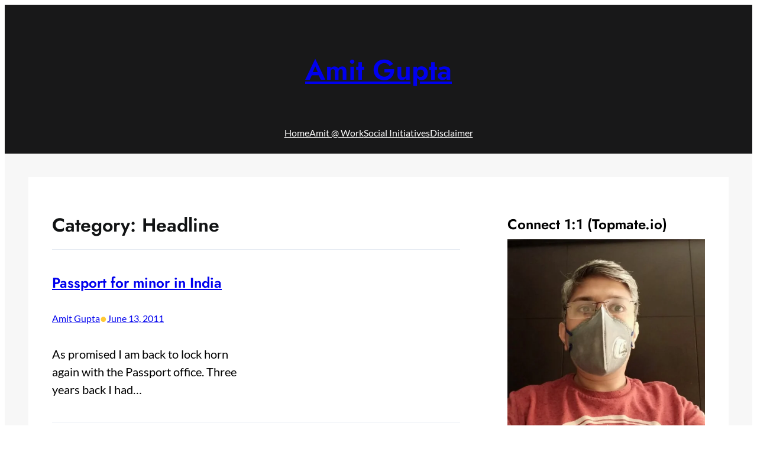

--- FILE ---
content_type: text/html; charset=utf-8
request_url: https://www.google.com/recaptcha/api2/aframe
body_size: 269
content:
<!DOCTYPE HTML><html><head><meta http-equiv="content-type" content="text/html; charset=UTF-8"></head><body><script nonce="Z_b5XH7SLdLjFwc5-PqNBQ">/** Anti-fraud and anti-abuse applications only. See google.com/recaptcha */ try{var clients={'sodar':'https://pagead2.googlesyndication.com/pagead/sodar?'};window.addEventListener("message",function(a){try{if(a.source===window.parent){var b=JSON.parse(a.data);var c=clients[b['id']];if(c){var d=document.createElement('img');d.src=c+b['params']+'&rc='+(localStorage.getItem("rc::a")?sessionStorage.getItem("rc::b"):"");window.document.body.appendChild(d);sessionStorage.setItem("rc::e",parseInt(sessionStorage.getItem("rc::e")||0)+1);localStorage.setItem("rc::h",'1768632904643');}}}catch(b){}});window.parent.postMessage("_grecaptcha_ready", "*");}catch(b){}</script></body></html>